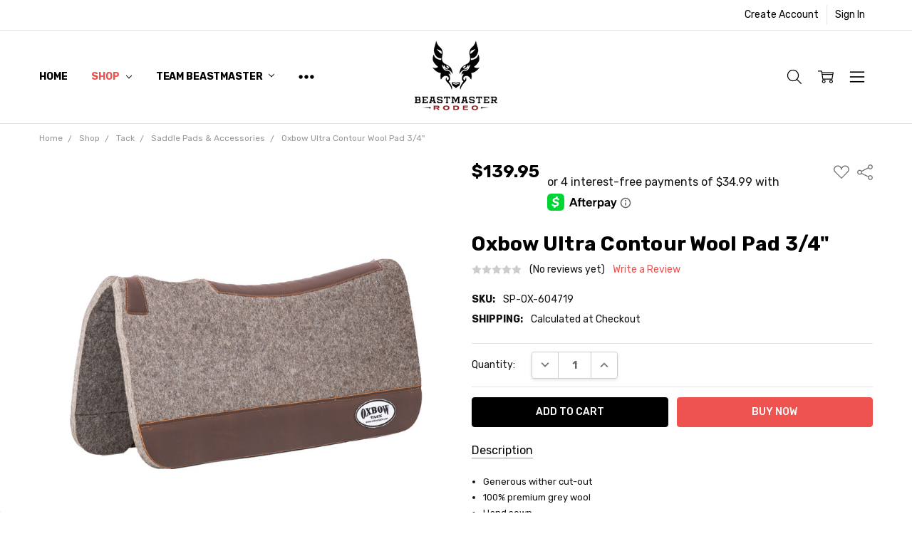

--- FILE ---
content_type: text/html; charset=UTF-8
request_url: https://beastmasterrodeo.com/search.php
body_size: 236
content:
<div>
</div>

<script>window.bodlEvents.product.emit('bodl_v1_keyword_search', { event_id: '7be47dfd-03e3-4204-9702-0d1d4bfdeff4', search_keyword: '', channel_id: '1' });</script>

--- FILE ---
content_type: text/html; charset=utf-8
request_url: https://www.google.com/recaptcha/api2/anchor?ar=1&k=6LcjX0sbAAAAACp92-MNpx66FT4pbIWh-FTDmkkz&co=aHR0cHM6Ly9iZWFzdG1hc3RlcnJvZGVvLmNvbTo0NDM.&hl=en&v=PoyoqOPhxBO7pBk68S4YbpHZ&size=normal&anchor-ms=20000&execute-ms=30000&cb=qk6du0xj7new
body_size: 49276
content:
<!DOCTYPE HTML><html dir="ltr" lang="en"><head><meta http-equiv="Content-Type" content="text/html; charset=UTF-8">
<meta http-equiv="X-UA-Compatible" content="IE=edge">
<title>reCAPTCHA</title>
<style type="text/css">
/* cyrillic-ext */
@font-face {
  font-family: 'Roboto';
  font-style: normal;
  font-weight: 400;
  font-stretch: 100%;
  src: url(//fonts.gstatic.com/s/roboto/v48/KFO7CnqEu92Fr1ME7kSn66aGLdTylUAMa3GUBHMdazTgWw.woff2) format('woff2');
  unicode-range: U+0460-052F, U+1C80-1C8A, U+20B4, U+2DE0-2DFF, U+A640-A69F, U+FE2E-FE2F;
}
/* cyrillic */
@font-face {
  font-family: 'Roboto';
  font-style: normal;
  font-weight: 400;
  font-stretch: 100%;
  src: url(//fonts.gstatic.com/s/roboto/v48/KFO7CnqEu92Fr1ME7kSn66aGLdTylUAMa3iUBHMdazTgWw.woff2) format('woff2');
  unicode-range: U+0301, U+0400-045F, U+0490-0491, U+04B0-04B1, U+2116;
}
/* greek-ext */
@font-face {
  font-family: 'Roboto';
  font-style: normal;
  font-weight: 400;
  font-stretch: 100%;
  src: url(//fonts.gstatic.com/s/roboto/v48/KFO7CnqEu92Fr1ME7kSn66aGLdTylUAMa3CUBHMdazTgWw.woff2) format('woff2');
  unicode-range: U+1F00-1FFF;
}
/* greek */
@font-face {
  font-family: 'Roboto';
  font-style: normal;
  font-weight: 400;
  font-stretch: 100%;
  src: url(//fonts.gstatic.com/s/roboto/v48/KFO7CnqEu92Fr1ME7kSn66aGLdTylUAMa3-UBHMdazTgWw.woff2) format('woff2');
  unicode-range: U+0370-0377, U+037A-037F, U+0384-038A, U+038C, U+038E-03A1, U+03A3-03FF;
}
/* math */
@font-face {
  font-family: 'Roboto';
  font-style: normal;
  font-weight: 400;
  font-stretch: 100%;
  src: url(//fonts.gstatic.com/s/roboto/v48/KFO7CnqEu92Fr1ME7kSn66aGLdTylUAMawCUBHMdazTgWw.woff2) format('woff2');
  unicode-range: U+0302-0303, U+0305, U+0307-0308, U+0310, U+0312, U+0315, U+031A, U+0326-0327, U+032C, U+032F-0330, U+0332-0333, U+0338, U+033A, U+0346, U+034D, U+0391-03A1, U+03A3-03A9, U+03B1-03C9, U+03D1, U+03D5-03D6, U+03F0-03F1, U+03F4-03F5, U+2016-2017, U+2034-2038, U+203C, U+2040, U+2043, U+2047, U+2050, U+2057, U+205F, U+2070-2071, U+2074-208E, U+2090-209C, U+20D0-20DC, U+20E1, U+20E5-20EF, U+2100-2112, U+2114-2115, U+2117-2121, U+2123-214F, U+2190, U+2192, U+2194-21AE, U+21B0-21E5, U+21F1-21F2, U+21F4-2211, U+2213-2214, U+2216-22FF, U+2308-230B, U+2310, U+2319, U+231C-2321, U+2336-237A, U+237C, U+2395, U+239B-23B7, U+23D0, U+23DC-23E1, U+2474-2475, U+25AF, U+25B3, U+25B7, U+25BD, U+25C1, U+25CA, U+25CC, U+25FB, U+266D-266F, U+27C0-27FF, U+2900-2AFF, U+2B0E-2B11, U+2B30-2B4C, U+2BFE, U+3030, U+FF5B, U+FF5D, U+1D400-1D7FF, U+1EE00-1EEFF;
}
/* symbols */
@font-face {
  font-family: 'Roboto';
  font-style: normal;
  font-weight: 400;
  font-stretch: 100%;
  src: url(//fonts.gstatic.com/s/roboto/v48/KFO7CnqEu92Fr1ME7kSn66aGLdTylUAMaxKUBHMdazTgWw.woff2) format('woff2');
  unicode-range: U+0001-000C, U+000E-001F, U+007F-009F, U+20DD-20E0, U+20E2-20E4, U+2150-218F, U+2190, U+2192, U+2194-2199, U+21AF, U+21E6-21F0, U+21F3, U+2218-2219, U+2299, U+22C4-22C6, U+2300-243F, U+2440-244A, U+2460-24FF, U+25A0-27BF, U+2800-28FF, U+2921-2922, U+2981, U+29BF, U+29EB, U+2B00-2BFF, U+4DC0-4DFF, U+FFF9-FFFB, U+10140-1018E, U+10190-1019C, U+101A0, U+101D0-101FD, U+102E0-102FB, U+10E60-10E7E, U+1D2C0-1D2D3, U+1D2E0-1D37F, U+1F000-1F0FF, U+1F100-1F1AD, U+1F1E6-1F1FF, U+1F30D-1F30F, U+1F315, U+1F31C, U+1F31E, U+1F320-1F32C, U+1F336, U+1F378, U+1F37D, U+1F382, U+1F393-1F39F, U+1F3A7-1F3A8, U+1F3AC-1F3AF, U+1F3C2, U+1F3C4-1F3C6, U+1F3CA-1F3CE, U+1F3D4-1F3E0, U+1F3ED, U+1F3F1-1F3F3, U+1F3F5-1F3F7, U+1F408, U+1F415, U+1F41F, U+1F426, U+1F43F, U+1F441-1F442, U+1F444, U+1F446-1F449, U+1F44C-1F44E, U+1F453, U+1F46A, U+1F47D, U+1F4A3, U+1F4B0, U+1F4B3, U+1F4B9, U+1F4BB, U+1F4BF, U+1F4C8-1F4CB, U+1F4D6, U+1F4DA, U+1F4DF, U+1F4E3-1F4E6, U+1F4EA-1F4ED, U+1F4F7, U+1F4F9-1F4FB, U+1F4FD-1F4FE, U+1F503, U+1F507-1F50B, U+1F50D, U+1F512-1F513, U+1F53E-1F54A, U+1F54F-1F5FA, U+1F610, U+1F650-1F67F, U+1F687, U+1F68D, U+1F691, U+1F694, U+1F698, U+1F6AD, U+1F6B2, U+1F6B9-1F6BA, U+1F6BC, U+1F6C6-1F6CF, U+1F6D3-1F6D7, U+1F6E0-1F6EA, U+1F6F0-1F6F3, U+1F6F7-1F6FC, U+1F700-1F7FF, U+1F800-1F80B, U+1F810-1F847, U+1F850-1F859, U+1F860-1F887, U+1F890-1F8AD, U+1F8B0-1F8BB, U+1F8C0-1F8C1, U+1F900-1F90B, U+1F93B, U+1F946, U+1F984, U+1F996, U+1F9E9, U+1FA00-1FA6F, U+1FA70-1FA7C, U+1FA80-1FA89, U+1FA8F-1FAC6, U+1FACE-1FADC, U+1FADF-1FAE9, U+1FAF0-1FAF8, U+1FB00-1FBFF;
}
/* vietnamese */
@font-face {
  font-family: 'Roboto';
  font-style: normal;
  font-weight: 400;
  font-stretch: 100%;
  src: url(//fonts.gstatic.com/s/roboto/v48/KFO7CnqEu92Fr1ME7kSn66aGLdTylUAMa3OUBHMdazTgWw.woff2) format('woff2');
  unicode-range: U+0102-0103, U+0110-0111, U+0128-0129, U+0168-0169, U+01A0-01A1, U+01AF-01B0, U+0300-0301, U+0303-0304, U+0308-0309, U+0323, U+0329, U+1EA0-1EF9, U+20AB;
}
/* latin-ext */
@font-face {
  font-family: 'Roboto';
  font-style: normal;
  font-weight: 400;
  font-stretch: 100%;
  src: url(//fonts.gstatic.com/s/roboto/v48/KFO7CnqEu92Fr1ME7kSn66aGLdTylUAMa3KUBHMdazTgWw.woff2) format('woff2');
  unicode-range: U+0100-02BA, U+02BD-02C5, U+02C7-02CC, U+02CE-02D7, U+02DD-02FF, U+0304, U+0308, U+0329, U+1D00-1DBF, U+1E00-1E9F, U+1EF2-1EFF, U+2020, U+20A0-20AB, U+20AD-20C0, U+2113, U+2C60-2C7F, U+A720-A7FF;
}
/* latin */
@font-face {
  font-family: 'Roboto';
  font-style: normal;
  font-weight: 400;
  font-stretch: 100%;
  src: url(//fonts.gstatic.com/s/roboto/v48/KFO7CnqEu92Fr1ME7kSn66aGLdTylUAMa3yUBHMdazQ.woff2) format('woff2');
  unicode-range: U+0000-00FF, U+0131, U+0152-0153, U+02BB-02BC, U+02C6, U+02DA, U+02DC, U+0304, U+0308, U+0329, U+2000-206F, U+20AC, U+2122, U+2191, U+2193, U+2212, U+2215, U+FEFF, U+FFFD;
}
/* cyrillic-ext */
@font-face {
  font-family: 'Roboto';
  font-style: normal;
  font-weight: 500;
  font-stretch: 100%;
  src: url(//fonts.gstatic.com/s/roboto/v48/KFO7CnqEu92Fr1ME7kSn66aGLdTylUAMa3GUBHMdazTgWw.woff2) format('woff2');
  unicode-range: U+0460-052F, U+1C80-1C8A, U+20B4, U+2DE0-2DFF, U+A640-A69F, U+FE2E-FE2F;
}
/* cyrillic */
@font-face {
  font-family: 'Roboto';
  font-style: normal;
  font-weight: 500;
  font-stretch: 100%;
  src: url(//fonts.gstatic.com/s/roboto/v48/KFO7CnqEu92Fr1ME7kSn66aGLdTylUAMa3iUBHMdazTgWw.woff2) format('woff2');
  unicode-range: U+0301, U+0400-045F, U+0490-0491, U+04B0-04B1, U+2116;
}
/* greek-ext */
@font-face {
  font-family: 'Roboto';
  font-style: normal;
  font-weight: 500;
  font-stretch: 100%;
  src: url(//fonts.gstatic.com/s/roboto/v48/KFO7CnqEu92Fr1ME7kSn66aGLdTylUAMa3CUBHMdazTgWw.woff2) format('woff2');
  unicode-range: U+1F00-1FFF;
}
/* greek */
@font-face {
  font-family: 'Roboto';
  font-style: normal;
  font-weight: 500;
  font-stretch: 100%;
  src: url(//fonts.gstatic.com/s/roboto/v48/KFO7CnqEu92Fr1ME7kSn66aGLdTylUAMa3-UBHMdazTgWw.woff2) format('woff2');
  unicode-range: U+0370-0377, U+037A-037F, U+0384-038A, U+038C, U+038E-03A1, U+03A3-03FF;
}
/* math */
@font-face {
  font-family: 'Roboto';
  font-style: normal;
  font-weight: 500;
  font-stretch: 100%;
  src: url(//fonts.gstatic.com/s/roboto/v48/KFO7CnqEu92Fr1ME7kSn66aGLdTylUAMawCUBHMdazTgWw.woff2) format('woff2');
  unicode-range: U+0302-0303, U+0305, U+0307-0308, U+0310, U+0312, U+0315, U+031A, U+0326-0327, U+032C, U+032F-0330, U+0332-0333, U+0338, U+033A, U+0346, U+034D, U+0391-03A1, U+03A3-03A9, U+03B1-03C9, U+03D1, U+03D5-03D6, U+03F0-03F1, U+03F4-03F5, U+2016-2017, U+2034-2038, U+203C, U+2040, U+2043, U+2047, U+2050, U+2057, U+205F, U+2070-2071, U+2074-208E, U+2090-209C, U+20D0-20DC, U+20E1, U+20E5-20EF, U+2100-2112, U+2114-2115, U+2117-2121, U+2123-214F, U+2190, U+2192, U+2194-21AE, U+21B0-21E5, U+21F1-21F2, U+21F4-2211, U+2213-2214, U+2216-22FF, U+2308-230B, U+2310, U+2319, U+231C-2321, U+2336-237A, U+237C, U+2395, U+239B-23B7, U+23D0, U+23DC-23E1, U+2474-2475, U+25AF, U+25B3, U+25B7, U+25BD, U+25C1, U+25CA, U+25CC, U+25FB, U+266D-266F, U+27C0-27FF, U+2900-2AFF, U+2B0E-2B11, U+2B30-2B4C, U+2BFE, U+3030, U+FF5B, U+FF5D, U+1D400-1D7FF, U+1EE00-1EEFF;
}
/* symbols */
@font-face {
  font-family: 'Roboto';
  font-style: normal;
  font-weight: 500;
  font-stretch: 100%;
  src: url(//fonts.gstatic.com/s/roboto/v48/KFO7CnqEu92Fr1ME7kSn66aGLdTylUAMaxKUBHMdazTgWw.woff2) format('woff2');
  unicode-range: U+0001-000C, U+000E-001F, U+007F-009F, U+20DD-20E0, U+20E2-20E4, U+2150-218F, U+2190, U+2192, U+2194-2199, U+21AF, U+21E6-21F0, U+21F3, U+2218-2219, U+2299, U+22C4-22C6, U+2300-243F, U+2440-244A, U+2460-24FF, U+25A0-27BF, U+2800-28FF, U+2921-2922, U+2981, U+29BF, U+29EB, U+2B00-2BFF, U+4DC0-4DFF, U+FFF9-FFFB, U+10140-1018E, U+10190-1019C, U+101A0, U+101D0-101FD, U+102E0-102FB, U+10E60-10E7E, U+1D2C0-1D2D3, U+1D2E0-1D37F, U+1F000-1F0FF, U+1F100-1F1AD, U+1F1E6-1F1FF, U+1F30D-1F30F, U+1F315, U+1F31C, U+1F31E, U+1F320-1F32C, U+1F336, U+1F378, U+1F37D, U+1F382, U+1F393-1F39F, U+1F3A7-1F3A8, U+1F3AC-1F3AF, U+1F3C2, U+1F3C4-1F3C6, U+1F3CA-1F3CE, U+1F3D4-1F3E0, U+1F3ED, U+1F3F1-1F3F3, U+1F3F5-1F3F7, U+1F408, U+1F415, U+1F41F, U+1F426, U+1F43F, U+1F441-1F442, U+1F444, U+1F446-1F449, U+1F44C-1F44E, U+1F453, U+1F46A, U+1F47D, U+1F4A3, U+1F4B0, U+1F4B3, U+1F4B9, U+1F4BB, U+1F4BF, U+1F4C8-1F4CB, U+1F4D6, U+1F4DA, U+1F4DF, U+1F4E3-1F4E6, U+1F4EA-1F4ED, U+1F4F7, U+1F4F9-1F4FB, U+1F4FD-1F4FE, U+1F503, U+1F507-1F50B, U+1F50D, U+1F512-1F513, U+1F53E-1F54A, U+1F54F-1F5FA, U+1F610, U+1F650-1F67F, U+1F687, U+1F68D, U+1F691, U+1F694, U+1F698, U+1F6AD, U+1F6B2, U+1F6B9-1F6BA, U+1F6BC, U+1F6C6-1F6CF, U+1F6D3-1F6D7, U+1F6E0-1F6EA, U+1F6F0-1F6F3, U+1F6F7-1F6FC, U+1F700-1F7FF, U+1F800-1F80B, U+1F810-1F847, U+1F850-1F859, U+1F860-1F887, U+1F890-1F8AD, U+1F8B0-1F8BB, U+1F8C0-1F8C1, U+1F900-1F90B, U+1F93B, U+1F946, U+1F984, U+1F996, U+1F9E9, U+1FA00-1FA6F, U+1FA70-1FA7C, U+1FA80-1FA89, U+1FA8F-1FAC6, U+1FACE-1FADC, U+1FADF-1FAE9, U+1FAF0-1FAF8, U+1FB00-1FBFF;
}
/* vietnamese */
@font-face {
  font-family: 'Roboto';
  font-style: normal;
  font-weight: 500;
  font-stretch: 100%;
  src: url(//fonts.gstatic.com/s/roboto/v48/KFO7CnqEu92Fr1ME7kSn66aGLdTylUAMa3OUBHMdazTgWw.woff2) format('woff2');
  unicode-range: U+0102-0103, U+0110-0111, U+0128-0129, U+0168-0169, U+01A0-01A1, U+01AF-01B0, U+0300-0301, U+0303-0304, U+0308-0309, U+0323, U+0329, U+1EA0-1EF9, U+20AB;
}
/* latin-ext */
@font-face {
  font-family: 'Roboto';
  font-style: normal;
  font-weight: 500;
  font-stretch: 100%;
  src: url(//fonts.gstatic.com/s/roboto/v48/KFO7CnqEu92Fr1ME7kSn66aGLdTylUAMa3KUBHMdazTgWw.woff2) format('woff2');
  unicode-range: U+0100-02BA, U+02BD-02C5, U+02C7-02CC, U+02CE-02D7, U+02DD-02FF, U+0304, U+0308, U+0329, U+1D00-1DBF, U+1E00-1E9F, U+1EF2-1EFF, U+2020, U+20A0-20AB, U+20AD-20C0, U+2113, U+2C60-2C7F, U+A720-A7FF;
}
/* latin */
@font-face {
  font-family: 'Roboto';
  font-style: normal;
  font-weight: 500;
  font-stretch: 100%;
  src: url(//fonts.gstatic.com/s/roboto/v48/KFO7CnqEu92Fr1ME7kSn66aGLdTylUAMa3yUBHMdazQ.woff2) format('woff2');
  unicode-range: U+0000-00FF, U+0131, U+0152-0153, U+02BB-02BC, U+02C6, U+02DA, U+02DC, U+0304, U+0308, U+0329, U+2000-206F, U+20AC, U+2122, U+2191, U+2193, U+2212, U+2215, U+FEFF, U+FFFD;
}
/* cyrillic-ext */
@font-face {
  font-family: 'Roboto';
  font-style: normal;
  font-weight: 900;
  font-stretch: 100%;
  src: url(//fonts.gstatic.com/s/roboto/v48/KFO7CnqEu92Fr1ME7kSn66aGLdTylUAMa3GUBHMdazTgWw.woff2) format('woff2');
  unicode-range: U+0460-052F, U+1C80-1C8A, U+20B4, U+2DE0-2DFF, U+A640-A69F, U+FE2E-FE2F;
}
/* cyrillic */
@font-face {
  font-family: 'Roboto';
  font-style: normal;
  font-weight: 900;
  font-stretch: 100%;
  src: url(//fonts.gstatic.com/s/roboto/v48/KFO7CnqEu92Fr1ME7kSn66aGLdTylUAMa3iUBHMdazTgWw.woff2) format('woff2');
  unicode-range: U+0301, U+0400-045F, U+0490-0491, U+04B0-04B1, U+2116;
}
/* greek-ext */
@font-face {
  font-family: 'Roboto';
  font-style: normal;
  font-weight: 900;
  font-stretch: 100%;
  src: url(//fonts.gstatic.com/s/roboto/v48/KFO7CnqEu92Fr1ME7kSn66aGLdTylUAMa3CUBHMdazTgWw.woff2) format('woff2');
  unicode-range: U+1F00-1FFF;
}
/* greek */
@font-face {
  font-family: 'Roboto';
  font-style: normal;
  font-weight: 900;
  font-stretch: 100%;
  src: url(//fonts.gstatic.com/s/roboto/v48/KFO7CnqEu92Fr1ME7kSn66aGLdTylUAMa3-UBHMdazTgWw.woff2) format('woff2');
  unicode-range: U+0370-0377, U+037A-037F, U+0384-038A, U+038C, U+038E-03A1, U+03A3-03FF;
}
/* math */
@font-face {
  font-family: 'Roboto';
  font-style: normal;
  font-weight: 900;
  font-stretch: 100%;
  src: url(//fonts.gstatic.com/s/roboto/v48/KFO7CnqEu92Fr1ME7kSn66aGLdTylUAMawCUBHMdazTgWw.woff2) format('woff2');
  unicode-range: U+0302-0303, U+0305, U+0307-0308, U+0310, U+0312, U+0315, U+031A, U+0326-0327, U+032C, U+032F-0330, U+0332-0333, U+0338, U+033A, U+0346, U+034D, U+0391-03A1, U+03A3-03A9, U+03B1-03C9, U+03D1, U+03D5-03D6, U+03F0-03F1, U+03F4-03F5, U+2016-2017, U+2034-2038, U+203C, U+2040, U+2043, U+2047, U+2050, U+2057, U+205F, U+2070-2071, U+2074-208E, U+2090-209C, U+20D0-20DC, U+20E1, U+20E5-20EF, U+2100-2112, U+2114-2115, U+2117-2121, U+2123-214F, U+2190, U+2192, U+2194-21AE, U+21B0-21E5, U+21F1-21F2, U+21F4-2211, U+2213-2214, U+2216-22FF, U+2308-230B, U+2310, U+2319, U+231C-2321, U+2336-237A, U+237C, U+2395, U+239B-23B7, U+23D0, U+23DC-23E1, U+2474-2475, U+25AF, U+25B3, U+25B7, U+25BD, U+25C1, U+25CA, U+25CC, U+25FB, U+266D-266F, U+27C0-27FF, U+2900-2AFF, U+2B0E-2B11, U+2B30-2B4C, U+2BFE, U+3030, U+FF5B, U+FF5D, U+1D400-1D7FF, U+1EE00-1EEFF;
}
/* symbols */
@font-face {
  font-family: 'Roboto';
  font-style: normal;
  font-weight: 900;
  font-stretch: 100%;
  src: url(//fonts.gstatic.com/s/roboto/v48/KFO7CnqEu92Fr1ME7kSn66aGLdTylUAMaxKUBHMdazTgWw.woff2) format('woff2');
  unicode-range: U+0001-000C, U+000E-001F, U+007F-009F, U+20DD-20E0, U+20E2-20E4, U+2150-218F, U+2190, U+2192, U+2194-2199, U+21AF, U+21E6-21F0, U+21F3, U+2218-2219, U+2299, U+22C4-22C6, U+2300-243F, U+2440-244A, U+2460-24FF, U+25A0-27BF, U+2800-28FF, U+2921-2922, U+2981, U+29BF, U+29EB, U+2B00-2BFF, U+4DC0-4DFF, U+FFF9-FFFB, U+10140-1018E, U+10190-1019C, U+101A0, U+101D0-101FD, U+102E0-102FB, U+10E60-10E7E, U+1D2C0-1D2D3, U+1D2E0-1D37F, U+1F000-1F0FF, U+1F100-1F1AD, U+1F1E6-1F1FF, U+1F30D-1F30F, U+1F315, U+1F31C, U+1F31E, U+1F320-1F32C, U+1F336, U+1F378, U+1F37D, U+1F382, U+1F393-1F39F, U+1F3A7-1F3A8, U+1F3AC-1F3AF, U+1F3C2, U+1F3C4-1F3C6, U+1F3CA-1F3CE, U+1F3D4-1F3E0, U+1F3ED, U+1F3F1-1F3F3, U+1F3F5-1F3F7, U+1F408, U+1F415, U+1F41F, U+1F426, U+1F43F, U+1F441-1F442, U+1F444, U+1F446-1F449, U+1F44C-1F44E, U+1F453, U+1F46A, U+1F47D, U+1F4A3, U+1F4B0, U+1F4B3, U+1F4B9, U+1F4BB, U+1F4BF, U+1F4C8-1F4CB, U+1F4D6, U+1F4DA, U+1F4DF, U+1F4E3-1F4E6, U+1F4EA-1F4ED, U+1F4F7, U+1F4F9-1F4FB, U+1F4FD-1F4FE, U+1F503, U+1F507-1F50B, U+1F50D, U+1F512-1F513, U+1F53E-1F54A, U+1F54F-1F5FA, U+1F610, U+1F650-1F67F, U+1F687, U+1F68D, U+1F691, U+1F694, U+1F698, U+1F6AD, U+1F6B2, U+1F6B9-1F6BA, U+1F6BC, U+1F6C6-1F6CF, U+1F6D3-1F6D7, U+1F6E0-1F6EA, U+1F6F0-1F6F3, U+1F6F7-1F6FC, U+1F700-1F7FF, U+1F800-1F80B, U+1F810-1F847, U+1F850-1F859, U+1F860-1F887, U+1F890-1F8AD, U+1F8B0-1F8BB, U+1F8C0-1F8C1, U+1F900-1F90B, U+1F93B, U+1F946, U+1F984, U+1F996, U+1F9E9, U+1FA00-1FA6F, U+1FA70-1FA7C, U+1FA80-1FA89, U+1FA8F-1FAC6, U+1FACE-1FADC, U+1FADF-1FAE9, U+1FAF0-1FAF8, U+1FB00-1FBFF;
}
/* vietnamese */
@font-face {
  font-family: 'Roboto';
  font-style: normal;
  font-weight: 900;
  font-stretch: 100%;
  src: url(//fonts.gstatic.com/s/roboto/v48/KFO7CnqEu92Fr1ME7kSn66aGLdTylUAMa3OUBHMdazTgWw.woff2) format('woff2');
  unicode-range: U+0102-0103, U+0110-0111, U+0128-0129, U+0168-0169, U+01A0-01A1, U+01AF-01B0, U+0300-0301, U+0303-0304, U+0308-0309, U+0323, U+0329, U+1EA0-1EF9, U+20AB;
}
/* latin-ext */
@font-face {
  font-family: 'Roboto';
  font-style: normal;
  font-weight: 900;
  font-stretch: 100%;
  src: url(//fonts.gstatic.com/s/roboto/v48/KFO7CnqEu92Fr1ME7kSn66aGLdTylUAMa3KUBHMdazTgWw.woff2) format('woff2');
  unicode-range: U+0100-02BA, U+02BD-02C5, U+02C7-02CC, U+02CE-02D7, U+02DD-02FF, U+0304, U+0308, U+0329, U+1D00-1DBF, U+1E00-1E9F, U+1EF2-1EFF, U+2020, U+20A0-20AB, U+20AD-20C0, U+2113, U+2C60-2C7F, U+A720-A7FF;
}
/* latin */
@font-face {
  font-family: 'Roboto';
  font-style: normal;
  font-weight: 900;
  font-stretch: 100%;
  src: url(//fonts.gstatic.com/s/roboto/v48/KFO7CnqEu92Fr1ME7kSn66aGLdTylUAMa3yUBHMdazQ.woff2) format('woff2');
  unicode-range: U+0000-00FF, U+0131, U+0152-0153, U+02BB-02BC, U+02C6, U+02DA, U+02DC, U+0304, U+0308, U+0329, U+2000-206F, U+20AC, U+2122, U+2191, U+2193, U+2212, U+2215, U+FEFF, U+FFFD;
}

</style>
<link rel="stylesheet" type="text/css" href="https://www.gstatic.com/recaptcha/releases/PoyoqOPhxBO7pBk68S4YbpHZ/styles__ltr.css">
<script nonce="0V2aLbWtpAHyLrtfaIZ4QA" type="text/javascript">window['__recaptcha_api'] = 'https://www.google.com/recaptcha/api2/';</script>
<script type="text/javascript" src="https://www.gstatic.com/recaptcha/releases/PoyoqOPhxBO7pBk68S4YbpHZ/recaptcha__en.js" nonce="0V2aLbWtpAHyLrtfaIZ4QA">
      
    </script></head>
<body><div id="rc-anchor-alert" class="rc-anchor-alert"></div>
<input type="hidden" id="recaptcha-token" value="[base64]">
<script type="text/javascript" nonce="0V2aLbWtpAHyLrtfaIZ4QA">
      recaptcha.anchor.Main.init("[\x22ainput\x22,[\x22bgdata\x22,\x22\x22,\[base64]/[base64]/[base64]/[base64]/[base64]/[base64]/[base64]/[base64]/[base64]/[base64]\\u003d\x22,\[base64]\\u003d\\u003d\x22,\x22GsKQw7hTw4nCu8OAwq1EE8OzwqECPcK4wqrDicKSw7bCpgl7woDCphAGG8KJDMK/WcKqw6lSwqwvw6dvVFfCrsO8E33Ct8KCMF1/w6zDkjwiQjTCiMOrw44dwroQARR/TsOwwqjDmGvDusOcZsKFWMKGC8O1WG7CrMORw6XDqSICw6zDv8KJwqnDtyxTwonCi8K/[base64]/VVx0DgNzw7vDqzttwopJwptHw6jDvxhHwpTCii44wqtxwp9xZCLDk8KhwrpUw6VeAA9ew6BEw7XCnMKzAz5WBlzDj0DCh8KvwpLDlykww5QEw5fDpCfDgMKew5nCo2Bkw5x+w58PesKywrXDvCXDmmM6Q1d+wrHCkyrDgiXCqR1pwqHCrDjCrUs9w6c/w6fDqTTCoMKmRcKNwovDncOOw7wMGgJnw61nEcKzwqrCrlXCqcKUw6MywrvCnsK6w4HCnTlKwoDDsjxJMcOXKQh0wpfDl8Otw5jDlSlTXcOiO8OZw4xfTsONP05awoUfd8Ofw5Rvw4wBw7vComohw73DlMKMw47CkcOPEl8gOsOFGxnDuFfDhAl8wrrCo8Knwo/DjiDDhMKHJx3DisK4wqXCqsO6UhvClFHCklMFwqvDs8KvPsKHZcK/w59RwqTDksOzwq8sw4XCs8KPw4fCtSLDsXZUUsO/[base64]/Ck8OBwpYAw5XCi2PDksOlFVFMwr/CtUMPEsKjacOHwrjCtMOvw5vDjHfCssKsT34yw7nDhEnCqlzDtGjDu8KQwok1woTCv8ODwr1ZbgxTCsOMZFcHwofCqxF5UCFhSMOPc8Ouwp/DswYtwpHDkyh6w6rDocO3wptVwpDCtnTCi33CnMK3QcK0O8OPw7obwrxrwqXChcO5e1BQXSPChcKiw45Cw53CiwItw7FAMMKGwrDDv8KiAMK1wpDDncK/w4Mow4ZqNF5hwpEVKQ/Cl1zDkcO9CF3CvnLDsxNiNcOtwqDDg0oPwoHCmcKuP19Vw4PDsMOOcsKbMyHDrQbDizskwrJ+XRvCgMOtw6A9VE7DgDTDhcOEbmrDvMK4JTZTJ8KZGCRowo/DisOUeW0iw4lxFzdJwrgrMzrDqsK7wok6asOuw7DCt8O2NhPCgMO4w6XDhy7DscK9w44jw7kNC0jCvsKNPMOIADzChMKqEV/CisOmwoBZfCAaw5I5LUt/XsO1wqJiwrfCi8Osw5BYcAXCpk0OwpRmw4tXw5wlw5Yuw4rClMOAw6g6T8KkLQzDqcKbwoVGwqbDrnzDmMOSw6p1AHEIw7TChcKDw6t9PAZ4w4/[base64]/[base64]/DmsKCw4XDnS/CnsOCeMKBw5YPwpLCllk+AVYkYMKYbRtZHsOHH8KoZx3DmC7DgcKhPCFNwos1w4pewqfDg8OXV3s1c8KCw7LDhwLDgzrCscKnwo/ChEZ/CywKwp1kworCs2LDn0XDqyRAwq3Cg2zDnUzCiy/DicOgwokLw4FbB3jDnsO0wq5Cw698TcKhw4fDt8OPwqnCujBRworCs8KjBsOywq/DkMOWw5Qcw43ClcKcw7gbwrfCk8OVw7x4w5TCsDEYwq7DjMOSwrdZw4ZWw64adcOBQzzDqC3DhcKJwo4xwp3DicOccnvClsKXwpvCsGFLG8KKw7Bzwp7ClcKKXMKZIhXCmgfCiQbDvEErN8KbUzLCtMKXwolWwpoQRsKNwo7CjhPDisONAWnCk1wWJsK3V8KeEF/CrTTCmkXDq3VEV8KRwpPDjTJiA0preCZ5ZFNgw6JtIifDuWrDmcKMw5/CvFIyQ1LDhxkKHVnCvsONw5MPU8KhWV4UwpR0XF1Xw77DucOlw4/CtAUnwqJ6cCwwwrxUw7nChiJgwo1hK8KDwqjCnsO0w4wSw5tjNMONwoDDqcKBEMObwrjDkVTDqDfCrcO9wr/DiTMyGTNuwqrDuB7DhcK3JhrCqAttw7bDkxfCihc6w7IPwoDDoMO2wrB+wqzChSvDhMOXwogQLhMQwpkgDMKRw5rCuknDq2PCrDTCvMOKw7h9wqTDvsK3wp3CohdVSMO3wpzDksKhwpoyPmbDhcOLwoc7dMKOw57Dl8ONw4nDo8KMw7DDqy/[base64]/[base64]/CnsOfwokCw63Dv3PDpMOpwr7DlUcsZsKAw5jDigBGw4FfbcO3w7kEMMKuEXZkw5MYeMOVLxYNwqE6wrt2w6lzNTcFEgHDvsOuXAHDljYtw6nClMK/[base64]/[base64]/[base64]/DkDsQSyLCiVs+w4PDqMOYw4PCtRxsw7nCqMO/w7TDsH4XEcKLw7hSwpM3bMOkH0LDtMOQI8KRVUfCsMKvw4U4wocsfsKBwrXCl0Fxw6HDr8KWN3vChUclw6dqw4PDhsO3w6AtwrzCqFYnw4Uaw6NOSS3CrsK+KcO0Z8KtPcK7bcOrKzhSQjhwdW/CnMO8w5jCnn10wpo9wrvDvMOyL8OiwqvCnXYEwpFxDF/[base64]/[base64]/DoiXCucKTFcKzwofDscKlwoPCvVXDg8OVwpRPBXDDusOcwpXDtCIMw6FrIUDDtzdSN8OGw6LDqgBEw45fegzDk8KbLj9iRyc2w5/Cv8KyaEzDm3JYwokmwqbCscOtacORJcOBw7kJw6NCKcOkwoTDt8KSFCnCplPCtgYCwqfDhid6LcOkaiZYYFVCwrbDpsKJBUgPQS/[base64]/[base64]/[base64]/[base64]/w63CqMO7RsO9wrhtM8KfATDCt8ODw73CpmfCuC4Bw6/ClcOyw6oqew9FMsKTAU3CqR3ClnUDwpTDh8OXw6jCoCPDkwACFiV2bsK3wpkbRcOPw71XwrN5F8K7w4zDrcOLw7xow7zCkyMSOErCqcK7w5tHacO8w7LDnsKKwq/Cgy47wqReaBMUeXIyw6B1wqpnw4hAGcKrFMK5w4PDokRBPMOyw5jDs8ObJEZxw6HCulbDoGXDkxjCkcK9UCRtG8OYbcO9w6YZwqHCnn7DmsK7w7zCvMOdwokrUGRCQsO/WDnCm8OiITkFw54YwqHDjsOSw77Cu8OqwoTCuDZ9w57Cv8K8wppxwr/[base64]/DiBTCkQDChMO7KTULw6tvw6HDv8KnLnHDpyLCtiUuw4TDqcK7GsKiwrYdw5NzwrDCm8O6E8OMWEfCqsK2w7vDtSfCrUjDmcKtw7tuLcOeaUAAVsKWbMKOAsKbaVEsMsKHwoMwFmnCosK/b8Ocw5k+wrc3SXt6w4FdwrTDnsK+dMKAwqMXw6nDpMO6wqTDu30JQcKFwoLDuUzDp8OHw4Ywwp9VwrbCu8OWw67CvTlnw7QlwpEOwpnCnD3CgnRURCZQH8KzwrMCYMOgw6nDoj3Dr8OCw4JOY8O9d1LCt8KwI2IyUxoRwq58woFHbx/DusO4cmXDjMKsFgc4wp1lJsOOw4TCrHvCpWvCv3bDq8ODwoXDvsOVEcK7E1PDl3dkw71hUsO3w4g3w6EtCcOdBwbCr8KSY8KcwqPDu8KgWx45CMK+wpnDvWxywoLCkkHCnMORGcOdDy/DuRrDpirCk8OsMF/CtSUdwrVWWmpXP8Oaw4NoLcOgw6fCsk/CmnbDv8KJw5nDoRNRw7LDuCRXOsOFwr7DgmPCmwVfwpXClVMDwpjCmcKOQcO0cMOvw6PChkFlXXrDpmRxwod0WSHDmxYcwo/[base64]/aX1ew4DCsiDCo8OnwrLDk37CgAV5LkvDgQwcJsKrwpnCoTjDhcOFGC7Cmg1tFlRFc8KjQ2jCl8O4wpFYwoknw7xhB8KqwqLCtsOTwqTDrWDCq0Q5JMOkAsOJH13CgcORawoCRsOKDE9/GC7DiMOtwqzDiUTCjcKQw6xVwoM9wr4Gw5VmYE3DmcOvP8KWTMOYGMKqHcK+wrkLwpFFXxBefGIqwofCkEHDsjltwqPCrMKrXxknZhDDm8KUQDx+dcOgJSfCocOeKRhQw6VLw6zCssKZR1PCnW/DqsK6wqrDmcKlBBfCjwjCsWDCmsO/N13DlTgMIA3ClBMcw5XDlcOGXA7Cug0mw4DClsKnw6DClcKnTGVOdCNPAcKNwp9MIsOMM09Tw5wJw6/CpTzDgMOUw50Ya29ewqZfw7xEw4nDqzfCqMOpw4oVwp8Uw5TDvURlPGzDuybCsmt9IRgfUcO3wp1nU8OkwrfCncKuM8OJwqXCksORGBdOOQTDi8O0w4wIaQfDuRsTIQQkNcORSAzCoMKpw5I8GzdJTyLDo8KtIsKtMMKtwq7DuMOQARvDm0/[base64]/Crg9awrZ+dXPDuiTDhsOpw5rCoHtvQRDDthpgQsO4wp5eKzlqW0FzU39vEW/CmVrCisKqAj/[base64]/DscKgK8KuwpDCvcKIwqHCsUvCjHN9N2HClysOw4ozw7rDoRnDgMKiw7LDhBQZL8Kdwo7ClsKyCMOnwrcBwozDnsOlw4vDoMOpwoHDi8OGFDsrTD0Zw7kxJsO/[base64]/L8OHw55Ew4vChsKqN0MDwpvCmCkLw6fDgHp+woMWw4RlRlvCkMOlw7nCg8KwVRzChFrCsMKTI8OBw55lQHfDslDDrXgOMcO/wrQqS8KOPSnCvUXDljthw7JqDTPDjcKhwp4fwonDqX/Ds0lwPQNTOMODUCwIw4ZoL8OUw69FwoFLfAUww6Qsw5jDnsOgFcOzw6zCpAXDtEU8aHTDgcKMJBJpw4/DrhPCrMKVwoAlFmzDrMOob1PCtcO3RVY5ccOqasK4wrcVQ07DpsKhw7vDvyfDt8KrUcKHcsKCdcO/ZwwCBsKVw7bDkFQnw5wVBVTDgzXDsS/ChMKuDg5Dw6LDhcOdw63Cq8OMwr18wpBow4JFw5h0wqA+wqXDicKMw7I/wos8dnPCn8K2w6Ebwq1Cw7B7PsOpSsKsw6fCjsO/[base64]/[base64]/[base64]/CszAvakcKJhgXNsKtwrVEw5MCwpPDusOSJMKpBMKqw4rCocOpalbDksKrw6vDjCYGwo13w4fCl8KZK8KIIMO/KwRCwoprcsOnGFkhwp7DjwbDjHRvwptaEgPCicK7I0A8MiPDtsKVwqoHE8KYw7HCgcOUw5vCkDAhWkXCvMK4wqDDgXIKwqHDhcOFwrUHwqXDlsK/wpjCocKQSTYWwpLCmEfDpH4cwr7Cm8K7wpIrCsK7w6dUBcKiwp4CdMKnwpPCqsOoVMKiFcKIw6fDmULDh8Kzw7Uue8O/K8KqcsOuw5zCj8O2N8ODQwbCsToPw7J5w5/DusKqO8O5Q8O4NMO0SFIJWwrClB7CrsKzPBoYw4EUw5/DrG1zKi7CqxdUKMOca8OVw7nDo8OTwr3CqQzCgVjDv31Vw43CjwfCr8OOwoPDsEHDl8OnwoZEw59dw6Qcw4gxLSjCiBzDq1sLw57CgzhxC8OZwp40wrtPM8Kvwr/CucOzJsKwwpbDuDLCsTjCkArDicK/DRkPwqJXZVEGwpjDknQHBCvCncKLDcKrMEzDoMO0cMOobcKFTlrCozjCrMOgfF4peMOJMMK0wp/DikvCoUAmwrLDssO5c8Khw5PCjwbDusOpw6fDiMKwMMOrwrbDlT5bw6JRDcK3w4fDq1JARirDoStMwqzCgMKHWsOJw7rDmcOBGsKkwqdodMOoM8KhEcKsSVxlwqk6wpROwqIPwpHDomtfwq0RT3/DmFE8woTDqcOmPCokS0lfYjrDrcOewr3Doz5uwrUbKRpVMkJywr8JV1gmE2gnLnnCqR5Cw7HDqQDCgcKXw4rCo3BHOlckwqDDjHrCgsOXw49Nw7Bhw77Di8KGwrclUx7Ct8KawpA5wrRUwrnCm8K0w6/DqEttXhBxw4pbOWwVWzfDqcKWwp5rR0tgew0Pwp3CjkLDh13DnjzCiHjDsMKfbB8nw6/[base64]/CucKiSRbCkTXDuEpEw4DCo8Oew7s5wpbCvX/DjXzDshNtEWUAI8OAUcO5ZsK5w7kSwo0dMizDnFcqw6FfL1nDiMOPwrFqS8KjwqI3Y21Iwr1Pw5wfEsOqXSrCn2kTfMOWJyMZcMKAwpcTw5/DicKCVi/Chz/DnhDCucO8DBjDgMOew47DuFnCrsK3wpjDmTl9w67CocO+FDdsw6Eyw4gnKUDDukB3JcOBwp5EwrDDvjNJwoFaUcOjZcKHwp/DlsKwwpDCuXsiwo9Nwo/DisO6woDDkV/DgMOKBcKrwqXCuC91PlEePwzCr8KFw5dwwoRwwr4kdsKtfMKqwq7DiA/CjEIpw5FQGU/DjMKMwo1gZkdTHcOPwr0uVcOhFEFPw7Y4wqlfGX7CjMOtw6DDqsOUHQ4Bw7bDrsKOwovDkgvDk2/DhCvCscOSwpBZw4IhwqvDnTTCgBQtwpwvZADDtMKvITDCosKtPj/CvMOMXMKwaxzDvMKAw5zCmXEfDMO8w4TCgx0uw7F3wo3Doihqw68cSQ92XsKjwrFOw542w501CH9/[base64]/CrMORbXnCuUFtwqTDiwEbw73Co1/[base64]/bm7DhsKDd3TDs8Odw4x7w7fCucKODMOCfi7DtMO/f2koMHUnc8OyCnM1w5pfL8O2w7bDlHQmazHDrg/CsUkRe8Kcw7pJRWhKShfDkMOqw6kYEcOxYsO2TkFMw7VYwqjCkW3Ci8Kyw6bDtMOdw7bDvjAjwpTCtmg3wo3Dp8K2Q8KMw6PDo8KSeH/Dm8KDT8K/C8KDw5F3GsOtakbDqcKtIwfDrMOIwofDo8OeNMKGw5bDqF3CmcOOe8KtwqQmMiLDgMKSB8OiwqgkwrBmw6sSM8K1UUwowpV6w5gnEMKgw7PDjGkdIMO3SjNBwqDDr8OYwpJCw40Rw5kewobDgMKaVsOTMsO/wo9TwqLCkFbCoMOCNkx9TcO9P8K9TF16ZH7CnsOid8K/w6gNCcKHwqlGwr1Tw6ZNf8KXwrjClMKowrcREsKAY8OUQU7DnMK/wq/ChcKdwpnCiCxeIMKTwrbCtH8Zw5bDuMOpL8OYw7rDnsOtZGpFw7TCniUDwoDCocKsdlk6S8OhZjXDv8OmwrvDuS16CsK2IXbCpMK9XiEETsOgI0d+w6/Cu0sQw5pLACPDj8KcwoTDlsOvw4bDicONXMOWw7fCtsK+UcOvw7XCtcKiwpbDoUIlPsOGwo3Dj8Oqw7w/Nxg4bMOdw63DjB1/w4ZUw5LDlntbwo3DnDvCmMKLwr3Dv8OgwobCi8KhUMOVP8KLXMOaw6R9w4l3wrwrw6rDjcOtw7QteMKKHWnCvAHCjSTDqMOZwrfCgm3ChsKDXhlQdA3CkzDDisOyK8KeY0fCusO6K2oxeMOqJAXCssK3F8KGw5hnWj8/wqDDkMK+w6PDkTg2wojDjsK0MMKXCcOPchnDukdHXSrDgETCsiPDtSlFwo5VZsKRw7pbCMOFTMK3HcOcwptKJCrDusKUw4hzPcOfwoJgwonClz5Iw7PDgBxHeX15Dy/Cj8K/w5sjwqfDtcOIw4Fxw5/Dj0Utw4MGS8KjYMKtSsKhwonCtcOCOyXCrWE/[base64]/ClzQYw4/CrVIqw5HCp8OtE8KhLSFbwqrDicKqIH/DoMK6AVzDjU/DiwTDqTowAsOfAMODZcO9w4lpw5U2wqXDp8K3wonCpXDCp8Oiwqcbw7nDn0TDhXAVOx99IWfCl8KbwpxfJcKgwoIKwp4vwoNYVMKXw5zDgcOxRCkoEMOOwpICw6HCrxAfbcOzVzzChMOHMsK/ZMKGw5RJwpFtXMOZHsKILMOWw53DqsKzw5PCjcKuD2rClMOAwr19w5/DsX8AwplQwrTCvhQmwrvDuldTwrnCqcKbJAohO8Kow6hvLlzDrFXDv8KmwrEnwqTCv3fDtsKcw7BQIyI4wpkFwrjCqMK2QcKFwqvDmcK6w70Uw7nCnsOWwpUiLcKFwpgBw4nClS0OFBs6w6vDkHUdw7vCnMKaKcOIwpUYM8OaacOmwqsPwqPCpcOfwq/DiwfClQXDoyzDpQ7Cn8OeXEnDsMOdw5xvZErDoz/[base64]/Cr8KvwofChcKiABjDnxXCpMKpd8O4JFE5EHIRwpTDpMKMw7wLwqV7w6lWw7JCOEJ9ImwNwp3Co25eCMOOwrrCqsKaeSXDo8K8SxEKwo9GMMOMw4DDgcOmw4d6AH8Zwq9zdcKXUzTDgsKUwqAQw5LDnsOBKsK+DsOPV8OUJsKbw7TDv8OdwoLDsS3DpMOnasOQwp4OGX/DsBzCnsKhw6zCncKBwoHCk1zCgcOhw78yTcK9PsKoXWUIw6Bcw4dGQ3kqK8OoXz3DnG3CgsO5RC7CgDPChFo/TsKtwr/CrsKBw4VGw5kTw5hSYMOzdsK2QcKkwpMAZMKfwr4/aQDCvcKTUcKOwrfCs8O4MsKQCD/CtVt3w4R3TCzCijdiAMKpwonDmknDoRp9KcOIeGfCqyTCgcOKM8OCw7XDkE87Q8OxPMKrw78+wrfCpivDlBsKwrDDvcKmUcONJMODw65jw6hMfMO1GQgEwow/AkDCm8Ksw68JQsO4wozDhB0fCsOMwpvDhsOpw4LDg3o8XsK+GcKmwpRhD0okwoBAwoDDhsO1wroIfn7CpgvDisObw4Z9w6wBwr/Chj4LA8KoYD1Vw6nDt1PDm8ORw6V2wrjChcOMf3JDecKfwrDDnsKUYMO+w7tlwpshw51kasOYw7fCpsKMw5PCgMOjw7o2IsOJbH/[base64]/DtnAnZMOdw5/Dlz5Zw6XCocOka1grw6fCvcOhR3nCoGgXw6dxc8KqWMKYw5TCnH/DosKxwoLCh8Kzwr1aXMOlwrzClBkcw6nDjMKIfAjCkTRlGj7CvHvDrsOkw5NILjTDpnHDtMOlwrgBwprDtWDDnH9ewpnCmH3CgsOmDgEDNl3DgArCncO7wpHClcKfVW7CpVfDjMOKW8OAw7zDgQdIw4VOPsKuM1RpYcObw4Z8wo7DjmNaRcKKHA8Lw67DmMKZwq/Dr8KAwpjCpcKuw5MoP8KywpQswoHCqcKHRHwsw4TDjsKNwrTDvsKlZMKIw6kadlF8wpsOwppIBk5Hw7soK8K7wqQQIBvDoh1WU2HCqcKrw6PDrMOJw6pjH0DClAvCmyHDtMKAKAvCnh/DpMKGw5lkw7TDlMKgQsOEwqA7ESBCwqXDqcKddDhvDMOaX8OXeH/Cn8Ofw4JvEsKnRQAQw5/DvcOqbcO4w7TCoW/CmV82ZCYKfnDDqMOcw5TCrkxDP8OfEcKNw7fDpMO6cMOGw75yPsKRwrQ6wp5uworCosKgAsKTwrzDqcKKLMKcw7vDhsOwwobDlE7Dtihkw5NJKsKHwpPCv8KrZ8K0w7nDm8KhFzo/wrzDusOxKsO0TcKOw7ZXT8OGGsKQw7dxc8KFQQ1RwoTCqMOoCjNCHsKtwpDDihVQSG/CucOeA8OAYEgNfUbDucKoCx8YZQcTJMK8eHPDg8OsTMKzGcOxwpvCjMOiWzLDsU5Bw5fDpMO7wrHCkcOwGgnDq3TDlMOFwpA1MATCosOcw5/Cr8K8DMKuw7UhGn7CgmdLKkjDpcOaE0HDqwPDqVlBwpkrByHCjEx2w5zDklNxwqLCpMO6wofCqBDDvcOSw5FMwpvDhMKlw4MBw5VBwojDtkvCksOPLBYOesKvOjU3IsOIwqfCssOSw7/[base64]/[base64]/CvcKvDMKsMibCkXrDqMKiwrrDmHNLb8KQTnbDkC7CrsOow6JCWijClcKzcQEKKxLDgMOmwqwyw47DksOvw6bCm8OJwo/CnDzClRo7IXlrw77DuMO0BzbCnMOiwqk/w4TDn8Ojw4rDkcO3w7bCh8K0wqPCtcKeS8OLU8Osw4/CsVdiwqvCkzg+YMOICwI4IMO1w4BSw4tyw6LDlMOyHmVSwrAqTcO3wrxbw7rCt3LDnX3CtlwDwonCnXR9w6x4DmTCk3nDusO7AcOlQA0ufMKZRMO/K33DpxDCvMKPXTXDtMOZwoTCoTsVcMOgdsKpw4ATf8O8w53CgT8Vw47CssOuMGTDszjDqMKRw7DCjQbDrhF/X8OQKn3Di0DCiMO8w6MoW8KWYyswecKlw47CqXHDicOYLsKHw6HCrMKiw5wEeTDCtUnDkiERw7t6wojDi8Oxw5nDqsOtw6XDmFktZ8KaWxcZVGTCumMqwqHCpnfCthHDmMObw65Cwpo1FMKjasOnQcKjw7I5SR7DiMKxw6pVXcOdfB/CtMK9wr/DsMOwcj3CuzklT8Kmw6bCgnzCq2rDgBnCi8KaE8OCw6l4OsOwSBQGGsOZw6jDkcKkwqdqWV3DucOpw6/ClzDDlTvDpEEgAcOSYMO0wqrCosOiwrDDty/DtsKyFcK4HxjDoMKCw5UKHHLDgkPDrsKDf1ZTw74XwroKw7NWwrPCosKrUsK0w6vCuMOZfSobwpk3w5c7ZcKJGV1lw41+wpzCuMOAdgVZKMOuwpLCqMOJw7HCoRA9NcO1BcKHVCA/T23DmFcZw7vCtcO/wqXDncKxw4zDnsKtwoI1wo/Cszkiwrt/Lj5JS8KHw6bDgi7CrBnCryNPw6/ClcONLXDCoWBDVFTDsmHCik8mwqVqw5jDpcKlw4nDt3XDuMKhw7PCqMOewoNKEMOkL8KlMh9ua08UZsOmwpZUwo8hwowuwrhsw7Yjw7V2wq7DusOyXDdYw4AxRiTCocOEAsKMw7bDrMKlBcONSD/DhhDDkcKJVz/Dg8KiwpfCrcKweMO1VMKqYcKmQUfDqcOYYkwuw6l4bsOTw64nw5nDgcKXNksGw7k0GcKjPsK8EwjDhG/DocKPHMOZVMOoT8KDTSNxw6szwpwAw6Nbd8Oiw7fCt2PDqcOQw5zDjsKdw5fClsKkw4nCl8O6w63DqAt1dlsYdcKGwr5MZzLCpR/Do2jCt8ODE8KCw7MdIMKNSMKzDsKWMWM1dsOaMAx+bjDDhgDDnBcyJsOcw6rDs8OQw7MRDC3Dv1Imwp3DgRPCnXtUwqHDnMObMzvDmm7Ck8OfN2HDslPCrsOzHsObRMO0w73DhMKDw5EZwq7Cq8OrXg/CmxnCo03CvUM6w5vDt2glTHQFJcKUesKRw7nDm8KKEMOuwpEbJMOYwpTDssKvw63DvsKQwpnCjj/CojPCphE8JWzDrGjDhx7CvsKmN8KqZhEDM2DDh8OmFU/CtcOCw5XDisKmGx46w6TDgA7DvMO/w4M4woJpKsKzBsKSVsKYB3HDtB7CtMOYEGBHw7hXwpR1woPDv3g4YXk6HcO2w6d+Zy7Co8KAccKQIsK8w65pw6zDtCjCpEfCsiTDn8KSfcKHHFZYFipndMKRDcKgQcOzIGEMw47Cqi/DmsOWXcK7woTCu8OuwpRtS8K/wrPCnAjCqsKpwo3CnBNTwrN2w7DCrsKTw5vCuETDnzEIwrTCvcKAw7IewrXDkC8cwpDDjG9hFsOzK8Olw6tOw7B0w7LCjsOUAilSw651wrfCpD3DrUXDhxLDv2Jxw69EQMKkBFnDohI/a1wPV8K5wo/CmBVLw6zDrsOjwo/Dt35dHXU0w77DoGTDvF49Kl9HTMK7wpYCMMOEw6rDnwkmaMOXw7HCj8KYcsOLJcOZwrZIQ8O8AS4YY8OAw5zCgcKhwoFrw4ERa3zClX7Dp8KSw4rCvcO9CzF3YlwtOGfDpFPCph/DkAhawrHDjEXCtzDCksK6w6UZwpQiDnxkJsO8wqjClzQOwpfCki1Owq3CtU4Gw5hXw75ww6oZwpnCpcOeE8OFwp1DQnNhw5bDmkTCsMOsV15Yw5bCiQg4QMKkPHhjEjZfbcKKw6fCvcOVZMK8wqrCnhTDoyDDvS52w5nDrBHDh0PCusO1YnR4wqDDpT/CijvCqsOoZwobQMOvw5pRJTjDksKOw7LDmMKnKsO6w4NpOx1jfnPCuH/[base64]/V8KuTCsvw5vCgydlT8Ogw6XCqn3Dqzkjwq50w70YCU3CsW/DplDDq1fDlUHDrzzCpMOrw5A/[base64]/Dg0rCi8OIw6HDnMKqA2PDoRAiwpIcw7l2wqx4wrlOQ8KWFXp3H0vCncKkw7BZw5ciEsOBwq97wqXDiXnCqsKFT8Ktw5/DgMKMI8KswpvCvMOxD8KLTcKYwo3Cg8OywrtlwoQPw4HDg2BmwoHCgw/[base64]/wr5Sw5HCjS4Iw6LCoRzDlmzCrwgTScKCwotlw7RVEMOewqLCocKGdxHDsiUgXSnCnsO9NsKTwrbDmU3CiVIYUcK/w6wnw5JoOA4Dw7rCnsKbasOfS8KSwrpcwp/DnEzDlMKLJzDDuSLCqsOTw7tvYyHDnFRhwpkhw7d1FmHDqcOtw49hNX3Cv8KYVTTDslwJw7rCrgDCqWjDhkshwrzDkwXDvz1fX2RSw7DCuQ3CvsKJWSNrUMOLJ0TChcOAw6XDpBzDmMKqGUdrw6hEwrtNVjTChi7DkMOXw4B9w6/DmjvDvFtKwp/DrFpbOj9lwoISwprDt8OLw4gpw59EP8O9emUmHVFGZC3DqMK3wr4Mw5EiwqvDtMK0a8K+acK4OEnCnTHDgMOFaS4VM0BAw4p1GnjDn8KTU8Ktwp7DvFzCkcK9wrXDpMKhwrTDqw7CqcKqbFLDp8OHwo7CssK+w5LDgcORJC/ConPDi8OGw6nCrMOLZ8Kww4XDsEg+IB8+esOUa2teN8OyScO3VBhzwozCo8KhdMKtXRkbwr7DnWU2wq8kVcK8w5nCrVY/w4M5U8KNw5XCr8Kfw7DCjMKrUcKjTwgXUhfCvMKow7xPwrcwVWMFwr3DsSTDlMKxw7fCgMOQwrnDg8OiwpcORcKrBwLDs2jDlsOYwqJ8OsO8EFzChnTDtMKKw6zCicKzcx/CocK3ORvDsFgpUsODwq3DgMOWwok+MWYIYWvCm8Ofw70wZ8KgH0/DpMO4dlLCscKqw49uW8OaP8KwecOdOMKVwoUcw5PChFpewq1gw7TDhDNlwqzCrX0OwqXDtVtDCcOSwq4kw77Dj2bCoUETw6bCksOgw7PCgsKzw7tGRHx2REXCjRZKdcOlbWfCmsK8YCwqdsOEwqI/DCckf8Ksw4HDv0TDgcOrT8KAfcOeJsOhw61xeBQ3WyI+VQFpw7nDjEQpP3lSw6xMw4Uaw5zCijpcTyMQKGfDh8K8w4FbYyMfLcKTw6TDozzDrsO5C2/DvAFzOwJ8w7vCiwswwoMZZkrCp8O8wr3CjRHCnFjDgi8Dw47Dm8KZw4Ekw5FqZWjCuMKlw6/DmsO5R8OeXsO6woFBw40sWCzDt8Kqw4jCoi8Se1bCsMObUsKtw6MLwq/Cun1YEsOLNMK4YlXCoG0DFEHDr1LDp8KjwrocdsKTZ8Kiw5w7NMKBIMOrw4zCvWTCr8OKw6ooasOWSi5uAMOAw4/CgsOMwonCt1xQw6ZFwpPCpGYbEylxw4/ChR/DlkwKUwIKEw9GwqXDsTpBUlFMesK3wroHw6zCk8OxbsOgwrhlIcK8FcKqdlstw6fDsRzDnMKZwrTCujPDmGHDohEvRjRwR1UNCsKAwqBLw4xTIWRSw5/[base64]/Cu39rwr7DqVjDvH54wrHDvXUsw5k9w5DDjinCnDsBw5rCt0JPFn5/[base64]/wpDCg8Kpw7cKw6LDrcOKM38CFsKQwoHDpsOUw5QVHDMWwqVYWB7CjwTDmMKLw43DqcKBCMO4civCh209wpV8w4lRwoXCizzCssO+YDbDlkzDv8OjwrrDlQfDkG/DtsO3wodmLwnCqTYCw6tPwqpBwoFhJcOSDBp5w7zCg8OSw5vCmArCtyzChk/CmmbCujp+b8OGGEJ9J8KCwpPDhC04w53ChQbDsMK5K8K1MAfDhMK2w7vCmwjDiRx8w7PCrQ0rUXcQwqcNEMKuAMKpwrfCtFjCr1LCsMK7B8K0Mi5wXkFVw6nCvcOGw5zCv0EYG1TDlRh5LcOHcwZ2fxfClm/[base64]/wotVNizDhMK4PiIKIxnCjcKzEsOLwr/DiMOfUMK4w7EkOMO/wpMcwqHDs8K1Vmccw70sw5gkwqAUw7rCpMK/[base64]/CiRYdwrfCikbCj1nDmkfCpEohw6bDnMKuF8KcwqFFOAEpwrXCucOjaXnCjnNXwqcbw7RjEMKbdGoMUcKrOE/DrBRdwpIhwpfDqsOVdcKGJMOUwohsw7nChMKifsK0eMKrTcK7GmQ5wobCm8KOdljChUXCv8K3f29eRTwBWVzCu8O8NsONw6BVHsKbw4tHBF/CnSLCsCzCin/[base64]/wpvDtWQ+bsOHXcKpfcKrw5ZzwqrDjsOVbWjDgRjDkinCiknDs0XDkVDCuhTCkMK4H8KCMMK3H8KOBXnClWNewqPCnW0wO0MZcATDnD7CowPCl8OMUWpNw6d6wo5hwoTDu8OTXRwPwrbCi8OlwqTClcKaw67Do8OldU/[base64]/wpDCnDF0wqbCv3bDvMO6wq/[base64]/CusOmwpTCtE/[base64]/cMOsw4MCw791wpANfAVMIxYpw4/Dq0QBA8KRwowdwoVlw6jDpsKPw5HCtlEswpIHwrgnaFBbwqVfw542worDpjE3w5TCqcO4w5Uvd8OXccOzwokYwrXCoRnDjsO0wq3DosKFwpoofcO4w4wNdsO8wobDoMKVwoZtbcK6wrFfwp/CtQvChsKEwrwLOcKYeHRGwp/Cm8K8LMO9ZkVFUcO2w7RnfcK9ZsKpw7UNbR4re8O3MsKHwothOMOdUcO1w55ww57DkjrCr8OYw7TCrUPDtMOIKW7DvcK6PMKER8Ocw7LDqllXDMKcw4fDucKrScKxwqoDw6fDiiY6w6tEd8K0wpfDj8O0TsOBGUHCn1pPVR5uEj/DmgvDlMK1XW1AwonDvlIsw6HCtMKEwqzCisOWAU7CoBvDrBXDk1FKNMOCBhAgw7HCs8OGC8O5GGIXasKew7gTw4vDpMODcsK3KU3DmwrCkMKXNMOwDMKTw55Nw4PCmikTfcKTw68cw51mwo9Dw7JOw7oNwp/DlcKvf1TDkUlyaSjCkRXCsgwsVwonwooxw4LDiMOHw7YCcsK3Omd8O8OuNMKaTsKGwqpuwpdLacOEG19Nw4fCiMObwrXCpClIdWnClDhxNcOaW0PCklLDi1LCjcKeXsO6w6jCrcOVecOhVUjCosOOwr1nw4QWfsOdwqvDnzvCq8KFNgtfwqQpwqvCnTbDqD/[base64]/XH/[base64]/DgsKYwoR5wpEzTyPDmMK4FB1Zb2lINxPDu217w6/Dv8O5OMORVsK6YSUsw4UAwqrDpsOWwrwGHsOJwo1hesOFw4kBw4oNEz4Jw5LCqcK3wrDCksKYUsOJwow7wq3DrMOzwqlNwoIYwoDDil4PdTnDjcKaesKqw4VCbcOyVMK1PSjDhcOxb34hwoPCssKwYcO+CSHDgUrCq8K0RcKhQ8OAVsOxwotSw7LDkxB/[base64]/DhcKHPwbDiWEFw5fCrB3CvAhRPwvCpgg3Fy0mH8Ktw7HDvxnDlMKSWktCwoZqwpzCtW0tHsOSKBvCpxhEw7LDrUwgXcKVw6/ClyQQaD3CicOBUA0JVD/CklwKwp9Pw5oVRntNwr0sGMO5LsK6AzZBF2F3wpHDp8KNDTXDvTY/FBnChXI/HMKAKMOEw5VuVAdjw545w6nCuxDCkMOjwpZwZlbDksKhXy3CoUcMwoZUGgAzEQVRwrPDnsOEw7jChsOKw5nDiUPCkkNwFcO2wrN6T8K3HkXCsWlRwr/CuMK3wqvChMOAw77DoD/[base64]/[base64]/DqFfClMKPUcKzN8Kow47Do8ONw6B/w5jCkjLCs8Kpw5zClXTCk8OIGcOlMMOCPBTCpsKua8K1JEJ0wq1Nw7fDpQ7DisO+w4ATwowUdCtyw4zDpMOxw6rDpsO5wobCj8K4w5cmwqBhIcKVVMOTw5vClsK1w5nDjsKQw40jw7TDhCV+TXQ3cMKxw6Jnw4bCrC/DvhjDu8KBwrXDpRXDucOiw4BLwpnDmEHDqmAmw75SQ8KAccOCIlHCscKNw6Q3IcKaDA9vPMOGwrFww5vDilHDvcOUwq49Imh+w5w0bDFTw65tIcOMPkbDkMKlRGzChsOKHsK/JTnCjADCpcKlw5XCjcKJFAF7w4h9wqxqJVNXOsOENcKnwqPChsO8LGvDicOowp8CwoQXw6lXwoHCkcKnR8OTwoDDrzbDnE/CucK9IsK8EwcSw4jDm8K1wpHDjztjw6DCu8Kvw4ZqHsONNcKoOcOhbFJtDcOLwpjCh3MzPcOKc3RvRgnCjWzDl8K3PV1Ww47Du1JrwrpYGCzDgCJvwpHDggHCt04TZU5vw4/CuEImZcO6wroowrnDgDgJw4XCpAtYRsOmccK3G8OJJMOfQUDDlTNvw7nCgxzDpA5lWcK/w5sOwrTDjcOWX8OeJ23DrcONUMOQDcK9w4XDsMOyPzpMYMKqwpfCs2fCplkNwoMUUcK8wp/CssONGVEGZ8KHwrvDuH8oAcKNw6DDuwfDhsOBw5B/YSFOwrnDj1vCtMOOw54+wqjCpsKPwpfDkxtsO0rCtMKpBMK8w4fCosOwwq0aw6rCi8KJbETDgsKGJS7Ct8K1KQrCkSLDnsOrcwvDrDLDucOXw6tDE8ORH8KdNcKgLwrDnMOvFMOQBsOAGsK/[base64]/[base64]/Ct8O+wo4dwrDDoQ1TSF9Iwqd7csKjY8KxKcOKwr1wSy/CvmXDiA7DvcKSNULDqsOlwofCjyEUw4HCv8O3FQHCsiVAZcKfOwnDullLBHZ6dsO5emZkYU/[base64]/Cs8KvDBJVwqXCsm/[base64]/[base64]/DuB5Sw7XDpcKWwqVmUkZMwpbCsUbCpiNCwrjDsRLDnml6wo7Dkl7CiyUnwpjChHXDs8KvC8OjX8OlwpnDlhTDp8O0BMKNCVJlwqzCrHbCj8Kiw6nDnsKDMsKQwq3Dm1AZSsKNw6zCp8KKacKOwqfCq8KaI8OUwpJLw7xgMi0YR8OxC8KwwoBswqA7woZQbmtQe1/DigTCpMKWwosuwrc8woDDpGZ+LG7Cq1MuO8OQGFlzBMKNGsKNwrvCvcOOw7/Cn30oSMKXwqDDs8OvayfCgDoAwq7DoMOYFcKuAEsfw7LDvSAaeAoGw7oNwoAOPMOyFMKeBBjDjsKbWFzCk8OZJlrDisOKCAZdGnMmecKTwrwmDXRWwqB5BArCrX1yJAFXDmZVahDDkcO0wp/DlMOTeMO3IUfCmCPCjMKVAcKxw57Cum4CLzcGw43DnMOidWrDgMKuwp1IUcKaw5Q+wpTCtBTDkMK/fC5uaDEPHcOKcSFXwo7CvnzCtSvChHDCtsOvw7bDoGwLSkszwojDtGNJwrJhw4sGMsO4ZSbCjsK+ScKZw6hka8OhwrzDnMKMDg\\u003d\\u003d\x22],null,[\x22conf\x22,null,\x226LcjX0sbAAAAACp92-MNpx66FT4pbIWh-FTDmkkz\x22,0,null,null,null,1,[21,125,63,73,95,87,41,43,42,83,102,105,109,121],[1017145,536],0,null,null,null,null,0,null,0,null,700,1,null,0,\[base64]/76lBhnEnQkZnOKMAhnM8xEZ\x22,0,0,null,null,1,null,0,0,null,null,null,0],\x22https://beastmasterrodeo.com:443\x22,null,[1,1,1],null,null,null,0,3600,[\x22https://www.google.com/intl/en/policies/privacy/\x22,\x22https://www.google.com/intl/en/policies/terms/\x22],\x22fQixhHyTnUk5QnUYeO17kzhq/q4lQgmtYsEEDsBnDVQ\\u003d\x22,0,0,null,1,1768700834025,0,0,[64,224,228,55],null,[67],\x22RC-L-yWI5ff7RJ8cA\x22,null,null,null,null,null,\x220dAFcWeA4TEXigM9Y9nUwmioibiFijzl3exwu0iwDdA08aHziuLplXADqutccQkchtCYZ4JTiDio6rx0ENfELTTjdsMAkz_69TKw\x22,1768783633900]");
    </script></body></html>